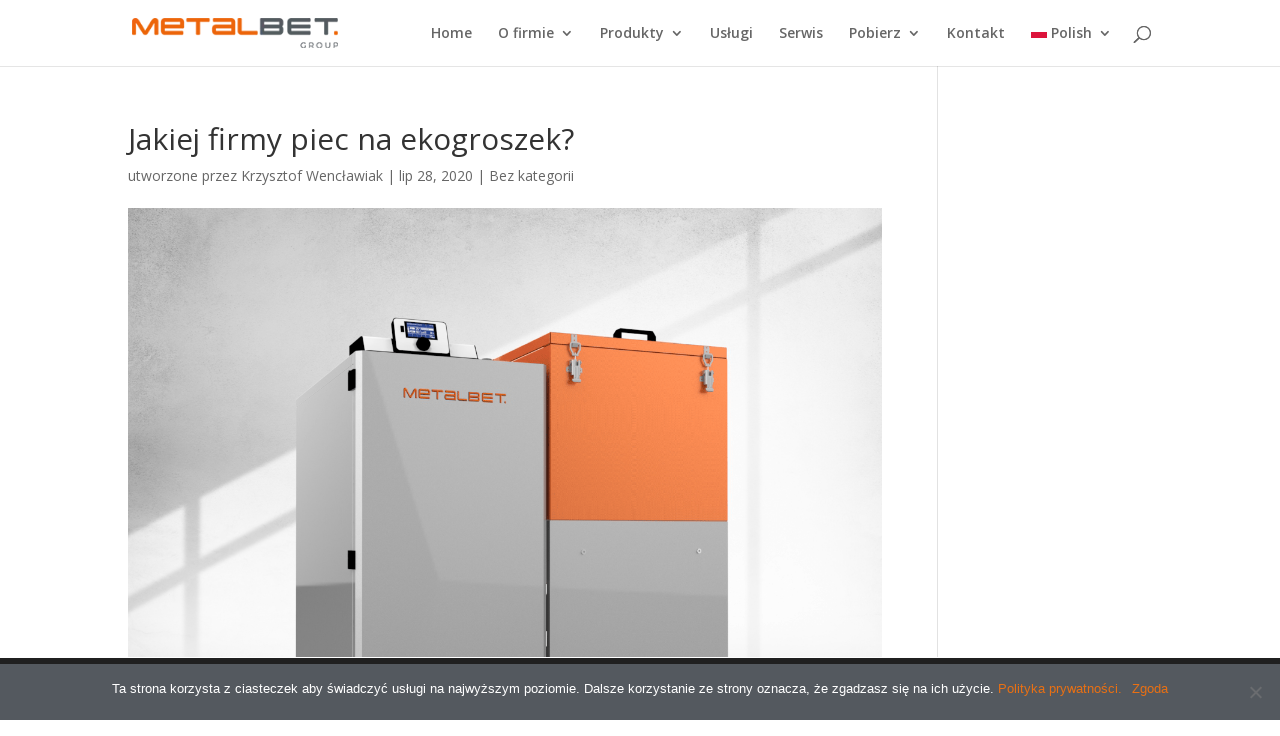

--- FILE ---
content_type: text/css
request_url: https://metalbet.pl/wp-content/et-cache/1888/et-core-unified-tb-5444-deferred-1888.min.css?ver=1752087756
body_size: 256
content:
.et_pb_section_0_tb_footer{min-height:316.5px}.et_pb_section_0_tb_footer.et_pb_section{padding-top:12px;padding-bottom:14px;margin-top:23px;margin-bottom:2px;background-color:#f4f4f4!important}.et_pb_row_0_tb_footer.et_pb_row{padding-top:17px!important;padding-bottom:4px!important;margin-top:4px!important;margin-right:auto!important;margin-left:auto!important;padding-top:17px;padding-bottom:4px}.et_pb_text_0_tb_footer{padding-right:18px!important;margin-top:5px!important;margin-bottom:16px!important}.et_pb_text_1_tb_footer{font-size:15px}.et_pb_text_2_tb_footer{padding-top:10px!important;margin-top:7px!important;margin-bottom:12px!important}.et_pb_text_3_tb_footer.et_pb_text{color:#8c8c8c!important}.et_pb_text_3_tb_footer{font-size:13px;margin-left:1px!important}.et_pb_text_4_tb_footer{padding-top:14px!important;padding-bottom:0px!important;margin-top:1px!important;margin-bottom:3px!important}.et_pb_text_5_tb_footer{padding-top:6px!important}.et_pb_text_6_tb_footer{margin-top:7px!important}.et_pb_text_7_tb_footer{margin-top:-22px!important;margin-bottom:32px!important}.et_pb_icon_0_tb_footer .et_pb_icon_wrap{padding-top:5px!important;padding-right:260px!important}.et_pb_icon_0_tb_footer{margin-top:-12px!important;text-align:center}.et_pb_icon_0_tb_footer .et_pb_icon_wrap .et-pb-icon{font-family:FontAwesome!important;font-weight:400!important;color:#2ea3f2;font-size:25px}@media only screen and (max-width:980px){.et_pb_text_3_tb_footer{font-size:13px}.et_pb_icon_0_tb_footer{margin-left:auto;margin-right:auto}}@media only screen and (max-width:767px){.et_pb_text_2_tb_footer{display:none!important}.et_pb_text_3_tb_footer{font-size:18px;display:none!important}.et_pb_text_5_tb_footer{font-size:19px;line-height:1.7em}.et_pb_text_7_tb_footer{font-size:17px}.et_pb_icon_0_tb_footer{margin-left:auto;margin-right:auto}}